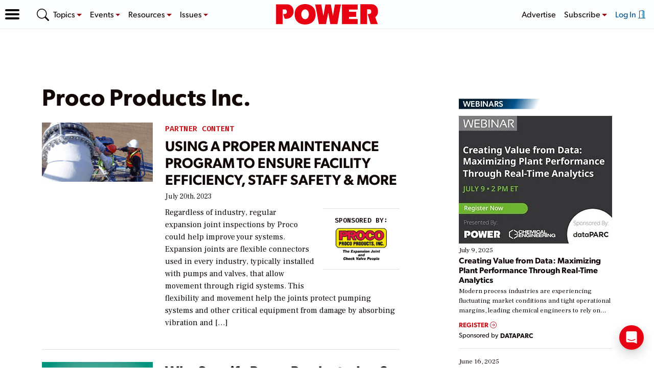

--- FILE ---
content_type: text/html; charset=utf-8
request_url: https://www.google.com/recaptcha/api2/aframe
body_size: 266
content:
<!DOCTYPE HTML><html><head><meta http-equiv="content-type" content="text/html; charset=UTF-8"></head><body><script nonce="IGS81awuJ1vSleeGi4YhCw">/** Anti-fraud and anti-abuse applications only. See google.com/recaptcha */ try{var clients={'sodar':'https://pagead2.googlesyndication.com/pagead/sodar?'};window.addEventListener("message",function(a){try{if(a.source===window.parent){var b=JSON.parse(a.data);var c=clients[b['id']];if(c){var d=document.createElement('img');d.src=c+b['params']+'&rc='+(localStorage.getItem("rc::a")?sessionStorage.getItem("rc::b"):"");window.document.body.appendChild(d);sessionStorage.setItem("rc::e",parseInt(sessionStorage.getItem("rc::e")||0)+1);localStorage.setItem("rc::h",'1769124093566');}}}catch(b){}});window.parent.postMessage("_grecaptcha_ready", "*");}catch(b){}</script></body></html>